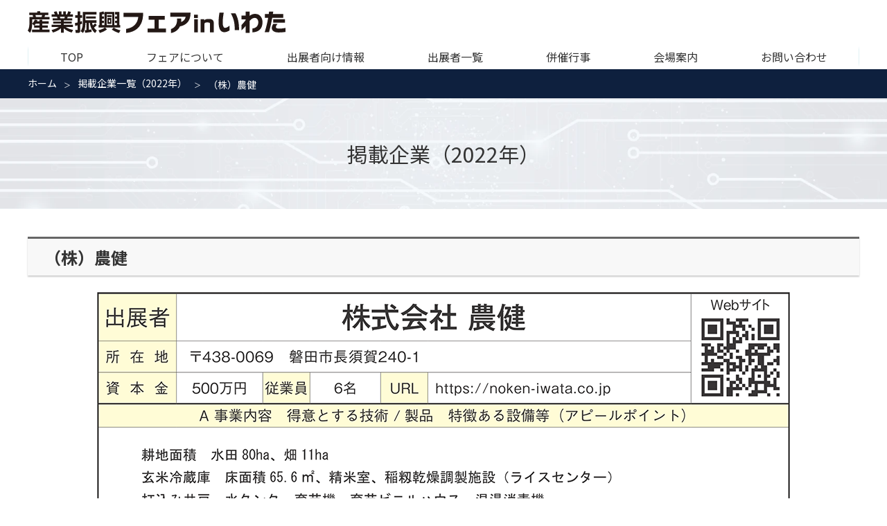

--- FILE ---
content_type: text/html; charset=UTF-8
request_url: https://iwata-fair.com/company/2022/138/
body_size: 2457
content:
<!DOCTYPE html>
<html lang="ja">
<head prefix="og: http://ogp.me/ns#">
<meta charset="utf-8">
<meta name="viewport" content="width=device-width, initial-scale=1.0">
<!-- Google tag (gtag.js) -->
<script async src="https://www.googletagmanager.com/gtag/js?id=G-6N879PLDNK"></script>
<script>
  window.dataLayer = window.dataLayer || [];
  function gtag(){dataLayer.push(arguments);}
  gtag('js', new Date());
  gtag('config', 'G-6N879PLDNK');
  gtag('config', 'G-ZVVKEC53T1');
  gtag('config', 'G-3CG2P756ES');
</script>
<meta name="description" content="モノ作り技術を中心とした「企業間交流」および「企業と研究機関の交流」を主目的としたイベントで、静岡県を中心に三遠南信地域および全国から約180社の企業・団体が参加しています。">
<meta name="keywords" content="企業間交流,磐田商工会議所,磐田市商工会,磐田市経済観光課">
<meta property="og:site_name" content="産業振興フェア in いわた">
<meta property="og:locale" content="ja_JP">
<meta property="og:type" content="article">
<meta property="og:title" content="（株）農健 | 掲載企業（2022年） | 産業振興フェア in いわた">
<meta property="og:url" content="https://iwata-fair.com/company/2022/138/">
<meta property="og:description" content="モノ作り技術を中心とした「企業間交流」および「企業と研究機関の交流」を主目的としたイベントで、静岡県を中心に三遠南信地域および全国から約180社の企業・団体が参加しています。">
<meta property="og:image" content="https://iwata-fair.com/images/img.png">
<link rel="shortcut icon" href="https://iwata-fair.com/wp/wp-content/themes/fair/images/favicon.ico">
<link rel="apple-touch-icon" href="https://iwata-fair.com/wp/wp-content/themes/fair/images/cmn_webclip.png">
<title>（株）農健 | 掲載企業（2022年） | 産業振興フェア in いわた</title>
<!--★company-page★--><meta name='robots' content='max-image-preview:large' />
<link rel='dns-prefetch' href='//ajax.googleapis.com' />
<link rel='dns-prefetch' href='//fonts.googleapis.com' />
<link rel='dns-prefetch' href='//s.w.org' />
<link rel="alternate" type="application/rss+xml" title="産業振興フェア in いわた &raquo; フィード" href="https://iwata-fair.com/feed/" />
<link rel="alternate" type="application/rss+xml" title="産業振興フェア in いわた &raquo; コメントフィード" href="https://iwata-fair.com/comments/feed/" />
<link rel='stylesheet' id='wp-block-library-css'  href='https://iwata-fair.com/wp/wp-includes/css/dist/block-library/style.min.css?ver=5.8.12' type='text/css' media='all' />
<link rel='stylesheet' id='zoo-font-mplus1p-css'  href='https://fonts.googleapis.com/css2?family=M+PLUS+1p%3Awght%40400%3B700%3B800&#038;display=swap&#038;ver=251023' type='text/css' media='all' />
<link rel='stylesheet' id='zoo-reset-css'  href='https://iwata-fair.com/wp/wp-content/themes/fair/css/ress.css?ver=251023' type='text/css' media='all' />
<link rel='stylesheet' id='style-css-css'  href='https://iwata-fair.com/wp/wp-content/themes/fair/style.css?ver=251023' type='text/css' media='all' />
<link rel='stylesheet' id='zoo-common-css'  href='https://iwata-fair.com/wp/wp-content/themes/fair/css/common.css?ver=251023' type='text/css' media='all' />
<link rel='stylesheet' id='zoo-company-page-css'  href='https://iwata-fair.com/company/2022/138/../css/page.css?ver=251023' type='text/css' media='all' />
<script type='text/javascript' src='//ajax.googleapis.com/ajax/libs/jquery/3.4.1/jquery.min.js?ver=251023' id='jquery-js'></script>
</head>
<body id="page" class="" ontouchstart="">
<!--wrapper-->
<div id="wrapper">

<!--header-->
<header>
<!--header-inner-->
<div class="header-inner">
<!--site-title-->
<h1 class="site-title"><a href="https://iwata-fair.com">
<img src="https://iwata-fair.com/wp/wp-content/themes/fair/images/cmn_site_title.svg?v=250921" alt="産業振興フェア in いわた">
</a></h1>
<!--/site-title-->

<!--headNav-->
<div id="headNav">
<button type="button" id="navBtn" title="メニュー"><span></span></button>

<!--nav-->
<nav id="header-nav" class="header-nav">
<ul id="menu-header-nav" class="menu">
<li><a href="/">TOP</a></li>
<li><a href="/about/">フェアについて</a>
<ul>
<li><a href="/about/#greeting">ごあいさつ</a></li>
</ul>
</li>
<li><a href="/exhibitor/">出展者向け情報</a></li>
<li><a href="/company/">出展者一覧</a>
<ul>
<li><a href="/company/2025/">2025年</a></li>
<li><a href="/company/2024/">2024年</a></li>
<li><a href="/company/2023/">2023年</a></li>
<li><a href="/company/2022/">2022年</a></li>
<li><a href="/company/2021/">2021年</a></li>
<li><a href="/company/2020/">2020年</a></li>
</ul>
</li>
<li><a href="/event/">併催行事</a></li>
<li><a href="/floor/">会場案内</a></li>
<li><a href="/contact/">お問い合わせ</a></li>
</ul>
</nav><button type="button" id="navClose" title="閉じる"><span></span></button>
<!--/nav-->
</div>
<!--/headNav-->

</div>
<!--/headInr-->
</header>
<!--/header-->

<!--breadcrumbList-->
<div id="breadcrumb" class="breadcrumbList">
<ul>
<li><a href="/" class="home">ホーム</a></li>
<li><a href="../../">掲載企業一覧（2022年）</a></li>
<li><span>（株）農健</span></li></ul>
</div>
<!--/breadcrumbList-->

<div class="container">
<div class="contents wrap1clm">

<main>
<article id="post-" class="">
<div class="articleHead">
<div class="pageTitle">掲載企業（2022年）</div>
</div>
<div class="articleBody">

<h1 class="articleTitle">（株）農健</h1>

<div class="companyImg">
<img src="images/img.png">
</div>

</div>
</article>
</main>

</div><!-- /contents -->
</div><!-- /container -->

<footer>

<div class="footNavi">
<ul>
<li><a href="/">TOP</a></li>
<li><a href="/about/">フェアについて</a></li>
<li><a href="/exhibitor/">出展者向け情報</a></li>
<li><a href="/company/">出展者一覧</a>
<li><a href="/event/">併催行事</a></li>
<li><a href="/floor/">会場案内</a></li>
<li><a href="/contact/">お問い合わせ</a></li>
</ul>
</div>

<div class="footInr">

<div class="siteInfo">
<div class="footTitle"><img src="https://iwata-fair.com/wp/wp-content/themes/fair/images/cmn_site_title.svg?v=250921" alt="産業振興フェア in いわた"></div>

<div class="footSupport">
<div>主　　催</div>
<ul>
<li>磐田市</li>
<li>磐田商工会議所</li>
<li>磐田市商工会</li>
</ul>
<div>特別後援</div>
<ul>
<li>静岡県</li>
<li>浜松いわた信用金庫</li>
<li>静岡新聞社・静岡放送</li>
<li>中日新聞東海本社</li>
<li>日刊工業新聞社</li>
<li>（順不同）</li>
</ul>
</div>

</div>

<div class="footInfo">
<dl>
<dt>産業振興フェア in いわた 事務局</dt>
<dd>磐田商工会議所</dd>
<dd>TEL.0538-32-2261</dd>
</dl>
</div>

</div>

<p class="copy">&copy; 2020 産業振興フェア in いわた</p>
</footer>

</div>
<!--/wrapper-->

<div id="wrapperBack"></div>
<div id="pageTop"><a href="#wrapper" class="scr" title="ページトップへ"></a></div>

<script type='text/javascript' src='https://iwata-fair.com/wp/wp-content/themes/fair/js/common.js?ver=251023' id='common-js-js'></script>
<script type='text/javascript' src='https://iwata-fair.com/wp/wp-includes/js/wp-embed.min.js?ver=5.8.12' id='wp-embed-js'></script>

</body>
</html>


--- FILE ---
content_type: text/css
request_url: https://iwata-fair.com/wp/wp-content/themes/fair/style.css?ver=251023
body_size: 872
content:
@charset "utf-8";
/*
theme Name: 産業振興フェア in いわた
Author: 大進堂
Description: 産業振興フェア in いわた 公式サイトのテーマ
version： 1.0
*/


/* トップページ以外のmain幅一括設定 */
/*
body:not(.home) main {
	width: 1200px;
	max-width: 100%;
	margin: 0 auto;
	padding: 0 20px 40px;
}

h2 {
	margin: 0 0 24px;
	text-align: center;
	font-family: 'M PLUS 1p', sans-serif;
	font-size: 2.3rem;
	font-weight: 700;
	color: #004677;
}

h2 em {
	display: block;
	margin: .5em 0 0;
	font-size: 1.2rem;
	font-weight: 400;
	font-style: normal;
	color: #999999;
}

.wp-block-group,
.wp-block-columns {
	margin-bottom: 56px;
}

.wp-block-group:last-of-type,
.wp-block-columns:last-of-type {
	margin-bottom: 0;
}
*/
/* デフォルトリンクボタン */
/*
.wp-block-button {
	color:#fff;
}

.wp-block-button.aligncenter {
	text-align:center;
}

.wp-block-button.alignright {
	text-align:right;
}

.wp-block-button {
	display: inline-block;
	min-width: 220px;
	max-width: 100%;
	margin:0;
	padding:0;
	border: 2px solid #004677;
	background-color: #ffffff;
	background-image: linear-gradient(to right, rgba(0,70,119,1) 50%, rgba(255,255,255,1) 100%);
	background-position: 0 0;
	background-size: 200% auto;
	transition: .3s;
	border-radius: 0;
	box-shadow: none;
	color: inherit;
	cursor :pointer;
	transform: skewx(-16deg);
}

.wp-block-button:hover {
	background-position: -100% 0;
	color: #004677;
}

.wp-block-button .wp-block-button__link {
	display: block;
	width: 100%;
	margin:0;
	padding: .75em 1.5em;
	transition: .3s;
	border-radius: 0;
	background-color: transparent;
	box-shadow: none;
	color: #ffffff;
	cursor :pointer;
	font-size: 1.6rem;
	text-align: center;
	text-decoration: none;
	overflow-wrap: break-word;
	transform: skewx(16deg);
}

.wp-block-button .wp-block-button__link:active,
.wp-block-button .wp-block-button__link:focus,
.wp-block-button .wp-block-button__link:hover,
.wp-block-button .wp-block-button__link:visited {
	color: #ffffff;
}

.wp-block-button:hover .wp-block-button__link {
	color: #004677;
	opacity: 1;
}
*/
@media (max-width: 767px) {
}

@media (max-width: 480px) {
}


--- FILE ---
content_type: text/css
request_url: https://iwata-fair.com/wp/wp-content/themes/fair/css/common.css?ver=251023
body_size: 4502
content:
@charset "utf-8";

@import url('https://fonts.googleapis.com/css2?family=Noto+Sans+JP:wght@100..900&display=swap');

:root {
/*
	--main-bg-color: #e0f1f4;
	--sub-bg-color: #abd6ad;
	--sub-alpha-color: rgba(139, 195, 204, 0.4);
	--accent-color: #80c8d1;
*/
	--main-bg-color: #021e34;
	--main-bg-color: #ffffff;
	--sub-bg-color: #b8d2ee;
	--sub-alpha-color: rgba(139, 195, 204, 0.4);
	--accent-color: #0e203e;
	--accent-color-txt: #ffffff;
	--main-txt-color: #333333;
}

/* Google Fonts */
.wf-mplus1p { font-family: 'M PLUS 1p', sans-serif; }

/* Default Style */
body {
	position: relative;
	background-color: var(--main-bg-color);
	line-height: 1;
	font-family: "Noto Sans JP", system-ui; /*全体の書体を指定する*/
	/* font-family: 'Hiragino Kaku Gothic Pro','ヒラギノ角ゴ Pro W3','メイリオ',Meiryo,'ＭＳ Ｐゴシック',sans-serif; */
	font-optical-sizing: auto;
	font-weight: 400;
	font-style: normal;
	font-size: 1.6rem; /*全体のフォントサイズは16pxとする*/
	color:#333333;
}

/* Default Link Style */
a {
	text-decoration: none;
	color: inherit;
	transition: 0.2s;
}

a:hover {
	opacity: .8;
}

/* common */
body.fixed {
	position: fixed;
	width: 100%;
	height: 100%;
}

#wrapper {
	width: 100%;	/*全ての要素を包括する<div id"wrapper">の幅を画面幅に設定する*/
	padding-top: 100px;	/*headerの高さと同一*/
}

#wrapperBack {
	position: absolute;
	bottom: 0;
	width: 100%;
	height: 100%;
/*
	background: url(../images/cmn_bg_foot.svg) center bottom no-repeat;
	background-size: contain;
	mix-blend-mode: multiply;
*/
	z-index: -1;
}

/* header ---------------------------------------- */
/* ヘッダー */
header {
	position: fixed;
	top: 0;
	width: 100%;
	height: 100px;
	padding: 0;
	background-color: rgba(255,255,255,1.0);
	-webkit-transition-delay: .3s;
	transition-delay: .3s;
	-webkit-transform: none;
	-ms-transform: none;
	transform: none;
	-webkit-transition: all;
	transition: all;
	-webkit-transition-duration: .5s;
	transition-duration: .5s;
	-webkit-transition-delay: 0s;
	transition-delay: 0s;
	-webkit-transform-origin: center top;
	-ms-transform-origin: center top;
	transform-origin: center top;
	z-index: 100;
}

header.close {
	opacity: 0;
	-webkit-transform: perspective(300px) rotateY(-90deg);
	transform: perspective(300px) rotateX(-90deg);
}

.header-inner {
	display: flex;
	flex-flow: row wrap;
	align-items: center;
	position: relative;
	width: 100%;
	max-width: 1240px;
	height: 100px;
	margin: 0 auto;
	padding: 14px 20px 0;
}

/* サイトタイトル */
h1.site-title {
}

h1.site-title a {
	display: flex;
	align-items: center;
}

h1.site-title img {
	height: 36px;
	width: 372px;
}

/*
.header-inner ul.inquiry {
	position: absolute;
	right: 20px;
	top: 16px;
	z-index: 300;
}

.header-inner ul.inquiry li a {
	display: flex;
	align-items: center;
	padding: .2em .75em;
	border: 1px solid #707070;
	border-radius: 4px;
	font-size: 1.2rem;
	color: #333333;
	transition: none;
}

.header-inner ul.inquiry li a:before {
	content: "";
	width: 16px;
	height: 16px;
	margin-right: 6px;
	background: url(../images/icon_mail.svg) center center no-repeat;
	background-size: contain;
}
*/

/* ヘッダーナビ */
#headNav {
	width: 100%;
	padding-top: 13px;
}

#menu-header-nav {
	display: flex;
	flex-flow: row nowrap;
	justify-content: space-between;
	padding: 0 1px;
	background-color: #E0F1F4;
	background: linear-gradient(0deg, rgba(255,255,255,1) 0%, rgba(255,255,255,1) 10%, rgba(224,241,244,1) 25%, rgba(224,241,244,1) 75%, rgba(255,255,255,1) 90%, rgba(255,255,255,1) 100%);
	gap: 1px;
}

#menu-header-nav > li {
	position: relative;
	margin: 0;
	padding: 5px 0;
	background-color: #FFFFFF;
	flex-grow: 1;
}

#menu-header-nav > li > a {
	position: relative;
	display: block;
	width: 100%;
	height: 100%;
	padding: calc(2px + .2em) .5em;
	text-decoration: none;
	text-align: center;
	font-size: clamp(1.4rem, 1.33vw, 1.6rem);
	color: #333333;
	overflow: hidden;
}

@media (min-width: 768px) {
#menu-header-nav > li > a::after {
	content: "";
	background: radial-gradient(circle, var(--sub-bg-color) 0%, rgba(255,255,255,1) 100%);
	display: block;
	margin: auto;
	opacity: 0;
	pointer-events: none;
	position: absolute;
	top: 50%;
	left: 0;
	right: 0;
	width: 100%;
	padding-top: 100%;
	height: 0;
	z-index: -1;
	transform: translateY(-50%) scale(0.1);
	transition: opacity .2s, transform 0s;
	transition-delay: 0s, .2s;
}
/*
#menu-header-nav > li > a:hover {
	border-radius: 99em;
}
*/
#menu-header-nav > li > a:hover::after {
	opacity: 1;
	transform: translateY(-50%) scale(1.1);
	transition-delay: 0s;
	transition: opacity .8s, transform .4s ease-in-out;
}

}

#menu-header-nav > li ul {
	position:absolute;
	font-size: 0;
	margin: 0 auto;
	padding: 10px 0 0;
	min-width: 100%;
}

#menu-header-nav > li:nth-of-type(6) ul {
	right: 0;
}

#menu-header-nav > li ul li {
	display:block;
	overflow: hidden;
	height: 0;
	white-space:nowrap;
	background:none;
	
	-moz-transition: .2s;
	-webkit-transition: .2s;
	-o-transition: .2s;
	-ms-transition: .2s;
	transition: .2s;
}

#menu-header-nav > li ul li a {
	display:block;
	height: auto;
	padding: .75em 2em;
	border-right: 1px solid #707070;
	border-bottom: 1px solid #707070;
	border-left: 1px solid #707070;
	text-align: center;
	background: #ffffff;
	font-size: 1.6rem;
	line-height: 1;
	text-decoration: none;
}

#menu-header-nav > li ul li:first-of-type a {
	border-top: 1px solid #707070;
}

#menu-header-nav li ul li a::before {
	content: none;
}

#menu-header-nav > li ul li a:hover {
	opacity: 1;
	background-color: var(--sub-bg-color);
}

#menu-header-nav > li:hover ul li {
	overflow: visible;
	height:auto;
	margin: 0;
	background: #FFFFFF;
}

#navBtn {
	display: none;
	position: absolute;
	top: 0;
	right: 0;
	width: 60px;
	height: 60px;
	cursor: pointer;
}

#navBtn:hover {
}

#navBtn:focus {
	outline: none;
}

#navBtn span,
#navBtn span::before,
#navBtn span::after {
	display: block;
	width: 34px;
	height: 4px;
	position: absolute;
	top: 28px;
	left: 13px;
	background-color: var(--accent-color);
	border-radius: 3px;
}

#navBtn span::before {
	content: "";
	top: -13px;
	left: 0;
}

#navBtn span::after {
	content: "";
	top: 13px;
	left: 0;
}

#navClose {
	display: none;
	position: absolute;
	top: 0;
	right: 0;
	width: 60px;
	height: 60px;
	cursor: pointer;
	z-index: 1;
}

#navClose span,
#navClose span::before,
#navClose span::after {
	display: block;
	width: 40px;
	height: 5px;
	position: absolute;
	top: 28px;
	left: 10px;
	border-radius: 3px;
}

#navClose span::before {
	content: "";
	top: 0;
	left: 0;
	transform: rotate(45deg);
	background-color: var(--accent-color);
}

#navClose span::after {
	content: "";
	top: 0;
	left: 0;
	transform: rotate(-45deg);
	background-color: var(--accent-color);
}

/* footer ---------------------------------------- */
footer {
	width: 100%;
	margin-top: 8em;
	padding: 24px 20px 28px;
	background-color: var(--sub-bg-color);
	color: #333333;
/*
	background-color: var(--sub-alpha-color);
*/
}

.footNavi ul {
	display: flex;
	flex-flow: row nowrap;
	justify-content: space-between;
	width: 100%;
	max-width: 1200px;
	margin: 0 auto 28px;
	padding: 0;
}

.footNavi ul li {
	position: relative;
	margin: 0;
	border-left: 1px solid #707070;
	flex-grow: 1;
}

.footNavi ul li:last-of-type {
	border-right: 1px solid #707070;
}

.footNavi ul li a {
	display: block;
	width: 100%;
	padding: .25em 1em;
	text-decoration: none;
	text-align: center;
	font-size: 1.4rem;
	color: #333333;
}

.footInr {
	display: flex;
	flex-flow: row nowrap;
	justify-content: space-between;
	width:100%;
	max-width: 1200px;
	margin: 0 auto;
}

.footInr .siteInfo {
	max-width: 50%;
}

.footInr .siteInfo .snsBtn {
	display: flex;
	flex-flow: row nowrap;
	margin-top: 36px;
}

.footInr .siteInfo .snsBtn li {
	flex-basis: 40px;
	max-width: 40px;
}

.footInr .siteInfo .snsBtn li + li {
	margin-left: 16px;
}

.footTitle {
	margin-bottom: 1em;
	max-width: 372px;
}

.footSupport {
	display: flex;
	flex-flow: row wrap;
	align-items: flex-start;
	line-height: 1.5;
}

.footSupport > div {
	flex-basis: 20%;
}

.footInr .footNavi {
}

.footSupport > ul {
	flex-basis: 80%;
	margin-bottom: 1em;
	text-align: left;
}

.footSupport > ul > li {
	display: inline-block;
	margin: 0 1em 0 0;
}

.footInfo {
	display: flex;
	flex-flow: column nowrap;
	padding-bottom: 1.6rem;
	line-height: 1.5;
	text-align: right;
	font-size: 1.4rem;
}

.footInfo dl {
	margin-top: auto;
	padding: 0.5em 1em;
	background-color: rgba(255,255,255,0.2);
	text-align: left;
}

footer .copy {
	max-width: 1200px;
	margin: 0 auto;
	text-align:center;
	font-size:1.2rem;
}

/* ページトップへ */
#pageTop {
	position: fixed;
	bottom: -50px;
	right: 20px;
	line-height:0;
	z-index:8;
}

#pageTop a {
	display: flex;
	align-items: center;
	justify-content: center;
	width: 45px;
	height: 45px;
	background-color:var(--accent-color);
	color:#ffffff;
}

#pageTop a::before {
	content: "";
	display: block;
	width: 14px;
	height: 14px;
	border-top: 3px solid #fff;
	border-right: 3px solid #ffffff;
	transform: translate(0px,20%) rotate(-45deg);
}

/* SP時コンタクトボックス */
.spInquiryBox {
	display: none;
}

/* メインビジュアル ---------------------------- */
.mainVisual {
	display: flex;
	align-items: center;
	justify-content: center;
	height: 300px;
	background-size: cover;
	background-position: center center;
}
.mainVtitle {
	max-width: 90%;
}

/* BreadcrumbList ------------------------------ */
.breadcrumbList {
	width: 100%;
	margin: 0;
	padding: 0;
	background-color: var(--accent-color);
	color: var(--accent-color-txt);
}

.breadcrumbList ul {
	width: 100%;
	max-width: 1240px;
	margin: 0 auto;
	padding: 9px 20px;
	font-size: 0;
}

.breadcrumbList ul li {
	display: inline-block;
	padding: 2px 0;
	font-size: 1.4rem;
	line-height: 1.3;
}

.breadcrumbList ul li::after {
	content: '＞';
	display: inline-block;
	padding: 0 1em;
	font-size: 1rem;
	vertical-align: middle;
}

.breadcrumbList ul li:last-of-type::after {
	content: none;
}

.breadcrumbList ul li:last-of-type span {
	display: inline-block;
	max-width: 20em;
	vertical-align: middle;
	white-space: nowrap;
	text-overflow: ellipsis;
	overflow: hidden;
}

/* content ---------------------------------------- */
.container {
	position: relative;
}

.containerBack {
	position: absolute;
	width: 100%;
	height: 100%;
/*
	background-image: url(../images/cmn_site_bg2.webp);
*/
	background-repeat: no-repeat;
	background-position: top center;
	background-size: 100%;
	top: 0;
	left: 0;
	z-index: -1;
/*
	background-image: url(../images/cmn_bg_head.svg);
	mix-blend-mode: multiply;
*/
}

.contents {
}

.contents main {
	width: 100%;
}

.contents.wrap2clm {
	display: flex;
	flex-flow: row-reverse nowrap;
	justify-content: space-between;
	width: 100%;
	max-width: 1000px;
	margin: 0 auto;
	padding: 0 20px 40px;
}

.contents.wrap2clm main {
	width: 68%;
	max-width: 650px;
	margin: 0;
	padding: 0;
}

.contents.wrap2clm aside {
/*	position: relative;*/
	width: 23%;
	max-width: 220px;
	padding: 0;
}

.sideMenuBox {
/*	position: absolute;
	left: 0;*/
	transform: translate(calc(480px - 50vw),0);
	width: calc(50vw - 260px); 
}

.sideMenu > li > a {
	display: block;
	line-height: 1.5;
	margin: 0 0 1px 0;
	padding: 18px 10px 18px calc(100% - 200px);
	background-color: #c8757c;
	font-size: 1.8rem;
	color: #ffffff;
}

.sideMenu > li.active > a {
	background-color: #B3424A;
}

.sideMenu > li.active > a::before {
	content: "》";
	position: absolute;
	transform: translate(-20px,0);
}

.sideMenuChild > li > a {
	display: block;
	line-height: 1.5;
	padding: 18px 10px 18px calc(100% - 180px);
	background-color: #B3424A;
	font-size: 1.6rem;
	color: #ffffff;
}

.sideMenuChild > li > a::before {
	content: "｜";
	position: absolute;
	transform: translate(-20px,0);
}

.sideMenuChild > li.sideMenuTop > a {
	font-size: 1.2rem;
	padding-left: calc(100% - 200px);
}

.sideMenuChild > li.sideMenuTop > a::before {
	content: normal;
}

/* pagenation ------------------------------------- */
.pagination {
	padding:30px 0 0;
}

.pagination .page-numbers {
	text-align: center;
	font-size: 0;
}

.pagination .page-numbers  li {
	display: inline-block;
	margin: 4px;
	width: 35px;
	height : 35px;
	font-weight: 700;
	font-size: 1.6rem;
}

.pagination .page-numbers li a,
.pagination .page-numbers li span {
	display: block;
	width: 35px;
	height: 35px;
	background-color: transparent;
	border: 1px solid #666666;
	border-radius: 50%;
	text-align: center;
	line-height: 35px;
	font-weight: 400;
	font-size: 1.6rem;
	color: #666666;
}

.pagination .page-numbers li a:hover,
.pagination .page-numbers li span.current {
	background-color: #666666;
	opacity: 1;
	color: #ffffff;
}

.inrBox {
	width: 100%;
	max-width: calc(960px + 10%);
	margin-left: auto;
	margin-right: auto;
	padding-left: 5%;
	padding-right: 5%;
}

.dispNone {
	display:none;
}

@media (max-width: 1000px) {
.sideMenuBox {
	transform: translate(-20px,0);
	width: calc(100% + 20px);
}

.sideMenu > li > a {
	padding-left: 40px;
}

.sideMenuChild > li > a {
	padding-left: 60px;
}
}

@media (max-width: 960px) {
.site-title ul li:first-of-type {
	display: none;
}
}

@media (max-width: 767px) {
#wrapper {
	padding-top: 60px;	/*headerの高さと同一*/
}

header {
	height: 60px;
}

.header-inner {
	height: 60px;
	padding: 12px 0;
}

.header-inner ul.inquiry {
	display: none;
}

.site-title {
	margin: 0 60px 0 10px;
}

.site-title ul {
	display: none;
}


#headNav {
	height: auto;
	padding: 0;
	border-top: 0;
}

/* ヘッダーナビ */
#navBtn {
	display:block;
}

#headNav.open #navBtn {
	display:none;
}

#header-nav {
	display: block;
	position: fixed;
	top: 60px;
	left: 0;
	width: 100%;
	height: 0;
	z-index: 1;
	background-color: rgba(0, 0, 0, .9);
	opacity: 0.5;
	transition: 0.2s;
}

#headNav.open #header-nav {
	height: calc(100% - 60px);
	opacity: 1;
}

#menu-header-nav {
	display: block;
	width: 100%;
	height: 100%;
	padding: 0;
	overflow-y: auto;
	-webkit-overflow-scrolling: touch;
}

#menu-header-nav > li {
	display: block;
	width: 100%;
	margin: 0;
	padding: 0;
	background-color: #ffffff;
	border-left: 0;
	transform: none;
}

#menu-header-nav > li:first-of-type {
	display: none;
	width: 100%;
}

#menu-header-nav > li:nth-of-type(2) {
	display: block;
}


#menu-header-nav li a {
	width: 100%;
	padding: 20px 20px;
	border-bottom: 1px solid #d2d2d2;
	text-align: left;
	text-decoration: none;
	font-size: 1.828rem;
	font-weight: 700;
	line-height: 1;
	transform: none;
	color: #000000;
}

#menu-header-nav li a span {
	display: none;
}

#menu-header-nav > li ul {
	position: static;
	font-size: 0;
	margin: 0 auto;
	padding: 0;
	min-width: 100%;
}

#menu-header-nav > li ul li{
	display:block;
	overflow: hidden;
	height: auto;
	white-space:nowrap;
	background:none;
	border-bottom: 1px solid #d2d2d2;
	
	-moz-transition: .2s;
	-webkit-transition: .2s;
	-o-transition: .2s;
	-ms-transition: .2s;
	transition: .2s;
}

#menu-header-nav > li ul li a {
	display: block;
	padding: 20px 20px 20px 40px;
	border: 0;
	border-radius: 0;
	text-decoration: none;
	text-align: left;
	background: #ffffff;
	line-height: 1;
	text-decoration: none;
	font-size: 1.828rem;
	font-weight: 400;
}

#menu-header-nav > li:hover ul li {
	overflow: visible;
	height:auto;
	margin: 0;
}


#headNav.open #navClose {
	display:block;
}

/* content ---------------------------------------- */
.container {
}

.contents {
}

.contents.wrap2clm {
	flex-flow: column nowrap;
}

.contents.wrap2clm main {
	width: 100%;
	max-width: none;
}

.contents.wrap2clm aside {
	width: 100%;
	max-width: none;
}

.sideMenuBox {
	width: 100%;
	transform: translate(0, 0);
}

.sideMenu > li > a {
	padding-left: 50px;
}

/* footer ---------------------------------------- */
footer {
	padding: 40px 0 100px;
}

.footNavi ul {
	display: flex;
	flex-flow: row wrap;
	justify-content: center;
	margin: 0 auto;
	padding: 0 20px;
	gap: 20px 0;
}

.footNavi ul li {
	flex-grow: 0;
}

.footInr {
	display: block;
	padding: 30px 20px 40px;
}

.footTitle {
	max-width: none;
}

.footInr .siteInfo {
	width: 100%;
	max-width: 100%;
	margin-right: 0;
	padding: 0 0 30px;
	text-align: center;
}

.footInr .siteInfo > div img {
	width: 240px;
	max-width: 100%;
	height: auto;
}

.footInr .siteInfo .snsBtn {
	justify-content: center;
}

.footInr .siteInfo .qrCode {
	display: none;
}

.footInr .bnrList {
	max-width: 320px;
	margin: 30px auto 0;
	text-align: center;
}

.footInr .footProof {
	display: block;
	margin: 0 auto;
}

.footInr .footProof dl {
	width: 240px;
	max-width: 100%;
	margin: 0 auto;
}
	
.footInr .footProof dl + dl {
	margin-top: 20px;
}
	
.footInr .footProof dl:nth-of-type(1) dt {
	flex-basis: 100%;
	max-width: 100%;
	margin-right: 0;
	text-align: center;
}

.footInr .footProof dl:nth-of-type(1) dt img {
	width: 140px;
	height: auto;
}

.footInr .footInfo {
	display: block;
	padding-bottom: 0;
	text-align: center;
}

.footInr .footInfo dl {
	display: inline-block;
}

/* SP時コンタクトボックス */
.spInquiryBox {
	position: fixed;
	bottom: 0;
	left: 0;
	display: flex;
	flex-flow: row nowrap;
	justify-content: center;
	width:100%;
	padding: 10px 20px;
	background: rgba(0,0,0,.5);
	z-index:8;
}

.spInquiryBox li {
	background-color: #ffffff;
	border-radius: 7px;
}

.spInquiryBox li + li {
	margin-left: 22px;
}

.spInquiryBox li a {
	display: flex;
	align-items: center;
	padding: 5px;
	border-radius: 6px;
	transition: none;
}

.spInquiryBox li a img {
	width: 100%;
	height: auto;
}

/* メインビジュアル ---------------------------- */
.mainVisual {
	height: 150px;
}

}

@media (max-width: 480px) {

.site-title h1 a {
	padding: 0 10px;
}

}

--- FILE ---
content_type: text/css
request_url: https://iwata-fair.com/company/2022/css/page.css?ver=251023
body_size: 112
content:
@charset "utf-8";

/* index.css */

@import url("/wp/wp-content/themes/fair/css/contents.css");

.companyImg {
	max-width: 1000px;
	margin: 0 auto 5em auto;
}

@media (max-width: 767px) {
}

@media (max-width: 480px) {
}

--- FILE ---
content_type: text/css
request_url: https://iwata-fair.com/wp/wp-content/themes/fair/css/contents.css
body_size: 2482
content:
@charset "utf-8";

/* contents.css - 共通使用パーツ */

/* 記事 */
.mainLead {
	margin-bottom: 50px;
	line-height: 1.5;
	text-align: center;
	font-weight: bold;
	color: #666666;
}

.ec {
	margin-bottom: 40px;
}

main time {
	display: flex;
	justify-content: flex-end;
	align-items: center;
	margin: 0 0 10px 0;
	font-size: 1.2rem;
}

main time::before {
	content: "";
	display: inline-block;
	width: 12px;
	height: 12px;
	margin-right: 4px;
	background: url(../images/icon_update.svg) center center no-repeat;
	background-size: contain;
}

.articleHead {
	position: relative;
	display: flex;
	justify-content: center;
	align-items: center;
	height: 10em;
	background-image: url(../images/article_head_bg.webp);
	background-position: center center;
	background-size: cover;
}

.articleHead h1,
.pageTitle {
	position: relative;
	margin: 0;
	padding: 0;
	font-weight: normal;
	font-size: 3.0rem;
	line-height: 1.3;
	color: var(--main-txt-color);
	z-index: 1;
}

.articleHead time {
	display: block;
	position: absolute;
	right: 10px; 
	top: 10px;
	width: calc(12ex + 2em);
	padding: 3px 1em;
	text-align: center;
	border-radius: 99em;
	background: #ffffff;
	font-size: 1.2rem;
	color: #7d7d7d;
	z-index: 1;
}

.page .articleHead time,
.single-service .articleHead time,
.single-course .articleHead time,
.single-voice .articleHead time,
.technology .articleHead time {
	display: none;
}

.articleHead time:before {
	top: 0.1px;
	right: -3.5px;
	width: 0;
	height: 0;
	border-right: 4px solid transparent;
	border-bottom: 4px solid #3e6f96;
}
.articleHead time:before, .articleHead time:after {
	position: absolute;
	content: '';
}

/* 記事パーツ */
.articleHead + .ec,
.articleHead + .articleBody {
	padding-top: 40px;
}

.articleBody {
	max-width: 1240px;
	margin: 0 auto;
	padding: 0 20px;
}

body.category-news .articleBody,
body.single .articleBody {
	padding: 20px;
	background-color: rgba(255,255,255,0.5);
}

/* 見出し */
.articleBody h2,
.articleBody .articleTitle {
	margin: 0 0 1em;
	padding: 0.6em 1em 0.6em;
	background: #F8F8F8;
	border-top: 3px solid #666;
	box-shadow: rgba(0, 0, 0, 0.2) 0px 2px 2px 0px;
	-moz-box-shadow: rgba(0, 0, 0, 0.2) 0px 2px 2px 0px;
	-webkit-box-shadow: rgba(0, 0, 0, 0.2) 0px 2px 2px 0px;
	font-size: 2.4rem;
	font-weight: bold;
}

.articleBody * + h2 {
	margin-top: 3em;
}
/*
.articleBody h3 {
	margin: 20px 0 10px 0;
	line-height: 1.6;
	font-size: 1.8rem;
	font-weight: bold;
	color: #ffffff;
	background-color: #707070;
	padding: 2px 10px 2px 18px;
}

.articleBody h2:first-of-type,
.wp-block-column > h2:first-of-type,
.wp-block-column > h3:first-of-type {
	margin-top: 0;
}

.articleBody h3.type01,
.articleBody h3.type02,
.articleBody h3.type04 {
	position: relative;
	display: flex;
	align-items: center;
	min-height: 4em;
	padding: 0.3em 0.3em 0.3em 4em;
	background-color: #fff;
	border: 2px solid var(--accent-color);
	border-radius: 5px;
	color: var(--accent-color);
}

.articleBody h3.type01 strong,
.articleBody h3.type02 strong,
.articleBody h3.type04 strong {
	position: absolute;
	left: 0;
	display: flex;
	align-items: center;
	height: 100%;
	padding: 0 1em;
	background-color: var(--accent-color);
	color: #fff;
}

.articleBody h3.type02 {
	padding-left: 4em;
}

.articleBody h3.type03 {
	position: relative;
	display: flex;
	align-items: center;
	min-height: 4em;
	padding: 0.3em 0.3em 0.3em 1em;
	background-color: #fff;
	border: 2px solid var(--accent-color);
	border-radius: 5px;
	color: var(--accent-color);
}

.articleBody h3.type03 em {
	position: absolute;
	right: 0;
	display: flex;
	align-items: center;
	height: 100%;
	padding: 0 1em;
	background-color: var(--accent-color);
	font-style: normal;
	color: #fff;
}
*/
.articleBody h3 {
	margin: 0 0 10px 0;
	position: relative;
	border: 1px solid #707070;
	background-color: var(--sub-alpha-color);
	padding: 0.5rem 1.5rem;
	font-size: 1.8rem;
	font-weight: bold;
	color: #333333;
	line-height: 1.6;
}

.articleBody h3::before,
.articleBody h3::after {/*カギ括弧のサイズ*/
	position: absolute;
	content: '';
	width: 10px;
	height: 20px;
	border: solid #707070;
	border-width: 1px 0 0 1px;
}

.articleBody h3::before {/*左のカギ括弧の位置*/
	top: 4px;
	left: 4px;
}

.articleBody h3::after {/*右のカギ括弧の位置*/
	bottom: 4px;
	right: 4px;
	transform: rotate(180deg);/*180度回転*/
}

.articleBody h4 {
	display: flex;
	align-items: center;
	margin: 20px 0 6px 0;
	line-height: 1.75;
	font-size: 1.8rem;
	font-weight: 700;
	color: #707070;
}

.articleBody h4::after {
	content: "";
	height: 3px;
	background-color: #707070;
	flex-grow: 1;
	margin-left: 1em;
}

.articleBody h5 {
	margin: 20px 0 6px 0;
	line-height: 1.75;
	font-size: 1.6rem;
	font-weight: 700;
	color: #707070;
}

.articleBody .wp-block-quote {
	background-color: #ffffff;
	border: 1px solid #707070;
	padding: 1em 1.5em 1em 1.5em;
	border-left-width: 5px;
	font-family: '游明朝','Yu Mincho',YuMincho,'Hiragino Mincho Pro',serif;
	margin-bottom: 1em;
}

.articleBody .wp-block-quote p {
	line-height: 1.5;
}

.articleBody .wp-block-quote p:last-of-type {
	margin-bottom: 0;
}

.articleBody .wp-block-quote cite {
	display: block;
	width: 100%;
	margin-top: 0.5em;
	text-align: right;
	font-size: 1.4rem;
	font-style: normal;
}

.articleBody a {
	text-decoration: underline;
	color: #69b2bb;
}

.articleBody figcaption {
	font-size: 1.4rem;
}

/* 段落 */
main > p {
	margin: 0 0 1em;
	line-height: 1.8;
}

.articleBody p {
	margin: 0 0 1em;
	line-height: 1.8;
	color: var(--main-txt-color);
}

/* リスト */
.articleBody ul {
	list-style-type: disc;
	margin: 0 0 1em 1.5em;
	line-height: 1.8;
}

.articleBody ol {
	list-style-type: decimal;
	margin: 0 0 1em 1.5em;
	line-height: 1.8;
}

.articleBody li {
	color: var(--main-txt-color);
}

/* テーブル */
.wp-block-table table {
	width: 100%;
	margin: 0 0 20px;
	border-left: 1px solid #ccc;
	border-top: 1px solid #ccc;
}

.wp-block-table tr th,
.wp-block-table tr td {
	padding: .25em .5em;
	border-top: none;
	border-left: none;
	border-right: 1px solid #ccc;
	border-bottom: 1px solid #ccc;
	text-align: left;
	vertical-align: top;
	line-height: 1.8;
}

.wp-block-table thead tr th {
	background-color: #eeeeee;
	font-weight: bold;
}

.wp-block-table thead + tbody tr td:first-of-type {
	background-color: #eff7fd;
}

.wp-block-table tr th {
	background-color: #eff7fd;
}

.wp-block-table.leftHeadTbl tr td:nth-of-type(1) {
	min-width: 15%;
	background: radial-gradient(ellipse at center, #e9f6fd 0%,#d3eefb 100%);
	white-space: nowrap;
}

.wp-block-table.leftHeadTbl tr td:nth-of-type(2) {
	width: auto;
}

/* テーブル パターン */
.wp-block-table.type01 table,
.wp-block-table.type04 table {
	border-top: none;
	border-left: none;
}

.wp-block-table.type01 tr th,
.wp-block-table.type01 tr td {
	border-right: none;
	background-color: rgba(255,255,255,0.5);
}

.wp-block-table.type01 tr td:nth-of-type(1),
.wp-block-table.type04 tr td:nth-of-type(1) {
	white-space: nowrap;
}

.wp-block-table.type04 tr th,
.wp-block-table.type04 tr td {
	border-right: none;
	background-color: transparent;
}

/* ギャラリー */
.wp-block-gallery .blocks-gallery-grid {
	margin-left: 0;
}

.blocks-gallery-grid .blocks-gallery-image,
.blocks-gallery-grid .blocks-gallery-item,
.wp-block-gallery .blocks-gallery-image,
.wp-block-gallery .blocks-gallery-item {
	flex-grow: initial;
}

.wp-block-gallery .blocks-gallery-item figure a + figcaption {
	cursor: pointer;
}

/* Google Map RWD */
.gmap {
	position: relative;
	padding-bottom: 38%;
	padding-top: 30px;
	height: 0;
	overflow: hidden;
}
 
.gmap iframe {
	position: absolute;
	top: 0;
	left: 0;
	width: 100%;
	height: 100%;
}

/* 横リンク */
.sideLink {
	display: flex;
	flex-flow: row wrap;
	justify-content: space-between;
	width: 100%;
	max-width: 960px;
	margin: 0 auto 0px auto;
	padding: 15px 0 60px 0;
	border-top: 1px solid #666666;
	font-size: 1.4rem;
}

.sideLink li {
	width: 30%;
}

.sideLink li:nth-of-type(2) {
	width: 40%;
	text-align: center;
}

.sideLink li:nth-of-type(3) {
	text-align: right;
}

.sideLink li a {
	text-decoration: underline;
}

.mt0 {
	margin-top: 0 !important;
}

.mb0 {
	margin-bottom: 0 !important;
}

.mb10 {
	margin-bottom: 10px !important;
}

/* ごあいさつ */
.greetingBox > .wp-block-column:nth-of-type(1) {
	text-align: center;
}

.greetingBox > .wp-block-column:nth-of-type(1) figcaption {
	line-height: 1.5;
	font-size: 1.6rem;
}

@media (max-width: 767px) {
/* 記事パーツ */

/* 見出し */
.articleBody h3 {
}

/* テーブル */
/*
.wp-block-table tr th,
.wp-block-table tr td {
	display: block;
	width: 100%;
	padding: .25em .5em;
	border-right: 1px solid #ccc;
	border-bottom: 1px solid #ccc;
	text-align: left;
	vertical-align: top;
}

.wp-block-table thead {
	display: none;
}

.wp-block-table.leftHeadTbl tr td:nth-of-type(1) {
	width: 100%;
	min-width: none;
}

.wp-block-table.leftHeadTbl tr td:nth-of-type(2) {
	width: 100%;
}
*/
/* Google Map RWD */
.gmap {
	padding-bottom: 56.25%;
}
}

@media (max-width: 480px) {
}

--- FILE ---
content_type: application/javascript
request_url: https://iwata-fair.com/wp/wp-content/themes/fair/js/common.js?ver=251023
body_size: 925
content:
/* common.js */

$(function(){

	//グローバルナビの固定
	var startPos = 0;
	$(window).scroll(function(){
		var currentPos = $(this).scrollTop();
		if (currentPos > startPos) {
			if($(window).scrollTop() >= 200) {
				$('header').addClass('close');
			}
		} else {
			$('header').removeClass('close');
		}
		startPos = currentPos;
	});

	//モバイル用のメニューボタン
	var scrollpos;
	$("#navBtn").on("click", function() {

		scrollpos = $(window).scrollTop();
		$('body').addClass('fixed').css({'top': -scrollpos});
		$('#headNav').addClass('open');
	});
	$("#navClose").on("click", function() {
		$('body').removeClass('fixed').css({'top': 0});
		window.scrollTo( 0 , scrollpos );
		$('#headNav').removeClass('open');
	});

	//スムーススクロール
	$('a.scr').click(function(){

		if ($('body').hasClass('fixed')) {
			//モバイル用のメニューを閉じる
			$('body').removeClass('fixed').css({'top': 0});
			window.scrollTo( 0 , scrollpos );
			$('#headNav').removeClass('open');
		}

		var href= $(this).attr("href");
		var target = $(href == "#" || href == "" ? 'html' : href);
		var position = target.offset().top;

		position -= $("header").height();

		$("html, body").animate({scrollTop:position}, 800, "swing");
		return false;
	});

	//ページトップへ
	var pageTopDisp = false;
	var pageTop = $('#pageTop');
	$(window).scroll(function () {
		if ($(this).scrollTop() > 300) {
			if (pageTopDisp == false) {
				pageTopDisp = true;
				//ウィンドウの横幅が641px以上
				if (window.matchMedia( "(min-width: 641px)" ).matches) {
					strBottom = '20px';
				} else {
					strBottom = '70px';
				}
				//ボタンの表示
				pageTop.stop().animate({
					'bottom': strBottom
				}, 200);
			}
		} else {
			if (pageTopDisp) {
				pageTopDisp = false;
				pageTop.stop().animate({
					'bottom': '-50px'
				}, 200);
			}
		}
	});

	//トグル
	$(function() {
		$('.faqBox dd').hide();
		$('.faqBox dt').click(function() {
			$(this).toggleClass('active');
			$(this).next().slideToggle();
		});
	});

	// ギャラリーのキャプションをクリック
	$(".blocks-gallery-item__caption").on("click", function() {
		$(this).prev('a').click();
	});
});




--- FILE ---
content_type: image/svg+xml
request_url: https://iwata-fair.com/wp/wp-content/themes/fair/images/cmn_site_title.svg?v=250921
body_size: 2216
content:
<?xml version="1.0" encoding="UTF-8"?>
<svg id="_レイヤー_1" data-name="レイヤー 1" xmlns="http://www.w3.org/2000/svg" width="472.38" height="40" viewBox="0 0 472.38 40">
  <defs>
    <style>
      .cls-1 {
        fill: #231815;
      }
    </style>
  </defs>
  <path class="cls-1" d="m11.77,26.05l-3.64-2.98c-.17,10.68-2.93,14.87-3.94,16.38l-4.19-3.94c.92-1.59,3.1-5.32,3.1-12.94v-12.06h6.74c-.17-1.34-.38-2.26-.75-3.52H2.85V2.51h14.62V0h5.44v2.51h14.83v4.48h-5.95c-.29,1.26-.88,2.89-1.09,3.52h9.21v4.44H8.13v7.83c2.18-2.06,3.9-4.86,4.86-7.46l4.82.84c-.25.76-.42,1.26-.88,2.35h4.73v-2.89h5.07v2.89h11.56v4.4h-11.56v3.14h9.97v4.19h-9.97v3.48h13.19v4.65H7.87v-4.65h13.78v-3.48h-10.01v-4.19h.13Zm9.88,0v-3.14h-7.08c-1.13,1.8-1.64,2.34-2.39,3.14h9.47ZM14.2,6.99c.46,1.63.5,1.8.84,3.52h10.47c.5-1.93.71-2.85.84-3.52h-12.15Z"/>
  <path class="cls-1" d="m43.68,34.47c6.41-1.68,10.56-3.73,13.32-5.61h-13.11v-4.1h17.01v-2.13h-14.37v-3.56h14.37v-2.14h-15.29v-3.98h8.88c-.21-.84-.67-2.14-1.01-2.81h-9.59v-4.27h5.95c-.63-1.64-1.04-2.47-2.14-4.61L52.82.09c.96,1.88,1.47,3.26,2.18,5.78h2.26V.29h4.73v5.57h3.06V.29h4.73v5.57h2.26c.8-1.72,1.68-4.23,2.09-5.78l5.11,1.17c-.13.38-.96,2.68-2.05,4.61h5.82v4.27h-9.68c-.29.88-.71,2.22-.92,2.81h9.13v3.98h-15.54v2.14h14.62v3.56h-14.62v2.13h17.01v4.11h-13.32c4.19,2.89,8.25,4.27,13.53,5.49l-2.72,4.73c-5.32-1.55-10.35-4.02-14.49-7.71v8.13h-5.11v-8.29c-3.52,3.14-6.79,5.24-14.66,7.84l-2.56-4.57Zm15.12-24.34c.17.46.88,2.43,1.01,2.81h7.37c.25-.63.42-1.13.8-2.81h-9.17Z"/>
  <path class="cls-1" d="m99.73,22.79c-1.59.71-2.39,1.05-3.48,1.42v11.73c0,1.97-.63,3.77-3.18,3.77h-5.07l-.84-5.28h3.35c.63,0,.88-.08.88-.71v-7.92c-.71.21-3.9,1.09-4.32,1.17l-.63-5.23c1.17-.25,1.97-.42,4.94-1.21v-8.34h-4.48v-4.74h4.48V.25h4.86v7.2h3.39v4.73h-3.39v6.87c1.3-.42,1.97-.71,3.06-1.17l.42,4.91Zm7.83-1.55h-1.84c-.25,10.43-1.63,14.58-4.52,18.6l-4.36-3.39c1.26-1.63,4.02-5.28,4.02-15.29V1.17h25.26v4.94h-20.4v10.43h20.44v4.69h-8.08c.25,1.47.5,2.98,1.3,5.03,2.1-1.84,3.31-3.39,3.98-4.27l3.1,3.27c-.71.84-2.22,2.64-5.07,4.82,1.97,2.89,4.1,4.36,5.32,5.24l-3.4,4.69c-7.08-6.03-8.88-13.32-9.51-18.77h-1.63v12.73c3.23-.42,3.48-.5,4.65-.71l.25,4.56c-3.27.71-11.48,1.67-12.02,1.72l-.29-4.86c1.47-.04,1.97-.08,2.81-.17v-13.28h0Zm17.05-7.75h-17.55v-4.1h17.55v4.1Z"/>
  <path class="cls-1" d="m131.56,25.3V1.97c4.35-.63,5.95-1.38,7.08-1.92l2.05,4.94c-1.13.38-2.39.63-4.57.84v3.64h3.48v4.28h-3.48v3.6h3.48v4.27h-3.48v3.68h4.61V1.34h18.01v23.96h4.65v-3.68h-3.35v-4.28h3.35v-3.6h-3.35v-4.27h3.35v-3.43h-3.52V1.34h8.04v23.96h1.63v4.53h-27.69l3.44,3.48c-4.15,3.1-7.96,4.81-13.11,6.49l-2.6-4.94c2.05-.5,7.5-1.85,11.98-5.03h-11.6v-4.53h1.59Zm13.07,0h10.22V5.36h-10.22v19.93Zm.84-18.05h8.54v3.48h-8.54v-3.48Zm.63,5.15h7.29v10.89h-7.29v-10.89Zm2.51,7.5h2.22v-4.15h-2.22v4.15Zm18.6,19.98c-4.61-1.42-9.26-3.31-13.19-6.49l3.48-3.48c3.35,2.27,7.2,3.81,12.4,5.07l-2.68,4.9Z"/>
  <path class="cls-1" d="m180.44,39.7v-7.28c12.93-1.97,20.82-9.59,22.19-22.06h-26.94V2.99h35.76v.98c0,23.99-13.79,34.31-31.01,35.72"/>
  <polygon class="cls-1" points="219.72 38.59 219.72 31.65 232.27 31.65 232.27 15.54 221.73 15.54 221.73 8.6 251.16 8.6 251.16 15.54 239.93 15.54 239.93 31.65 253.21 31.65 253.21 38.59 219.72 38.59"/>
  <path class="cls-1" d="m278.95,27.75c-3.25,7.11-9.47,10.88-16.32,12.25v-7.41c7.11-2.53,11.09-7.8,11.09-17.48v-1.8h7.58v2.27c0,1.41-.09,2.78-.22,4.11,4.93-1.63,7.45-5.23,8.4-9.68h-28.1V2.69h36.97v1.5c-.17,15.68-10.15,21.97-19.4,23.56"/>
  <path class="cls-1" d="m311.84,12.25h-6.99v-5.96h6.99v5.96Zm-.04,26.43h-6.86V14.47h6.86v24.21Z"/>
  <path class="cls-1" d="m323.35,14.47l.12,2.51c1.31-1.81,3.04-2.84,8.02-2.84,4.68,0,9.45.82,9.45,7.81v16.73h-6.82v-15.33c0-1.93-1.07-2.92-4.81-2.92-5.34,0-5.59,1.81-5.59,4.69v13.56h-6.82V14.47h6.45Z"/>
  <path class="cls-1" d="m360.46,38.46c-6.73,0-10.67-5.31-10.67-18.84,0-6.21.86-12.9,1.58-16.97h7.84c-1.15,6.26-1.88,12.25-1.88,17.91s1.28,9.89,4.28,9.89,5.74-2.15,8.31-4.11v8.74c-1.8,1.28-5.7,3.38-9.46,3.38m18.97-3.9c0-11.82-1.41-20.51-7.28-30.8h8.48c4.28,7.97,6.64,15.98,6.64,30.8h-7.84Z"/>
  <path class="cls-1" d="m411.86,38.72v-7.11c5.57-.65,10.67-3.85,10.67-11.18,0-4.54-2.14-8.23-6.68-8.23-4.07,0-7.02,2.96-9.16,5.57v21.76h-7.28v-12.72c-2.01,2.66-5.14,5.99-7.8,8.26v-9.72c2.57-2.52,5.48-5.87,7.8-9.25v-1.07h-7.75v-7.02h7.75V.72h7.36v7.71c1.63-1.37,5.01-3.64,9.72-3.64,9.17,0,13.75,6.94,13.75,15.59,0,12.89-8.57,18.03-18.37,18.33"/>
  <path class="cls-1" d="m448.09,11.99c-1.67,9.38-3.56,17.65-5.87,26.34h-7.97c2.61-8.05,4.84-17,6.38-26.25h-5.87v-7.03h6.94c.21-1.41.38-2.87.51-4.28h7.67c-.21,1.45-.43,2.91-.64,4.28h19.15v6.94h-20.3Zm11.78,26.94c-8.82,0-12.59-3.59-12.59-8.35,0-3.04,1.46-5.57,2.7-7.41h7.88c-1.2,1.37-3.08,3.77-3.08,5.74,0,1.58,1.37,3,6.17,3,3.64,0,8.18-.59,11.44-1.33v7.37c-2.91.43-7.54.98-12.51.98m-10.07-24.37h21.63v6.38h-21.63v-6.38Z"/>
</svg>